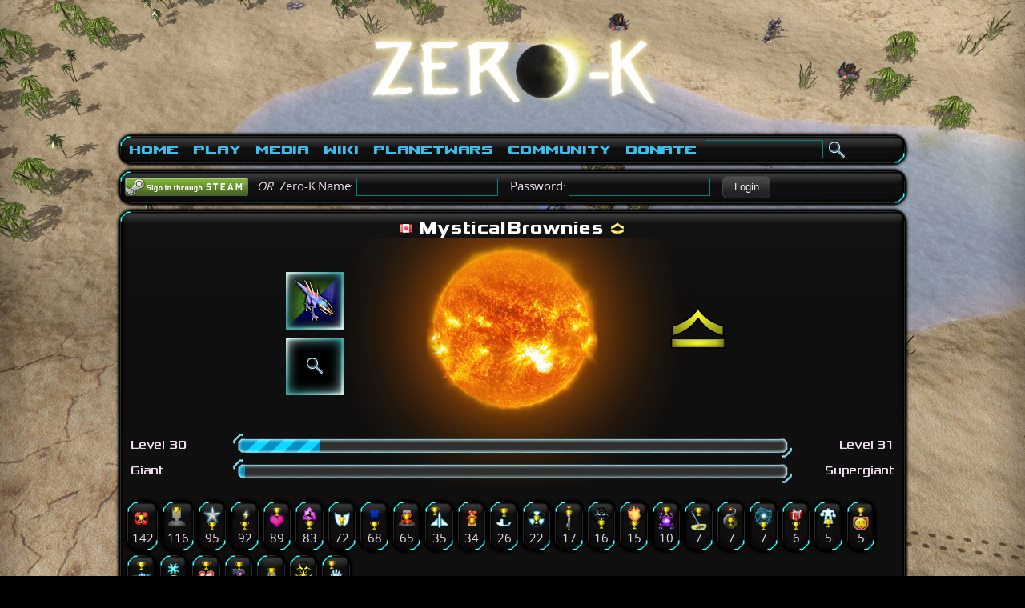

--- FILE ---
content_type: text/html; charset=utf-8
request_url: http://zero-k.info/Users/Detail/578543
body_size: 28397
content:
<!DOCTYPE html>
<html>
<head>

    <meta name="description" content="Zero-K is a FREE multiplatform, open-source RTS game which aims to be dynamic and action-packed." />
    <meta name="viewport" content="width=device-width, initial-scale=1">

    <title>
MysticalBrownies user page - 
        Zero-K
    </title>

    <link rel="icon" href='/img/favicon.png' />
    <link href="/bundles/maincss?v=wTBGhPiDJfJ86_CoL83uUQwK9D3zR-H5Hb1jPkpzyvg1" rel="stylesheet"/>

    <script src="/bundles/main?v=aQeZB76Fm07_opeLq7e6zT2kChQPR2cYhr48rNA8b_o1"></script>



            <style type="text/css">
                html {
                    background: #000 url("/img/screenshots/screen00198.jpg") no-repeat fixed 50% 50%;
                    background-size: cover;
                }
            </style>


    <script>
        (function (i, s, o, g, r, a, m) {
            i['GoogleAnalyticsObject'] = r; i[r] = i[r] || function () {
                (i[r].q = i[r].q || []).push(arguments)
            }, i[r].l = 1 * new Date(); a = s.createElement(o),
                m = s.getElementsByTagName(o)[0]; a.async = 1; a.src = g; m.parentNode.insertBefore(a, m)
        })(window, document, 'script', 'https://www.google-analytics.com/analytics.js', 'ga');
        ga('create', 'UA-20510497-1', 'auto');
        ga('send', 'pageview');
    </script>
    
    
</head>
<body class="">
    <div id='busy' class="border">Loading...<img src='/img/Loader.gif' class="vcenter" /></div>
            <div id="fadetoblack">
        </div>
        <div id="mainContentWrapper" class="wrapper">
            <div id="header" style="text-align:center">
                <a href="/">
                    <img src="/img/zk_logo.png" height="150" alt="Zero K" />
                </a>
            </div>
            <div class="border" id="menu" style="padding: 0">
                
<table>
    <tr>
        <td>
            <ul class="menu">
                <li>
                    <a href="/">Home</a>
                    <ul>
                        <li><a href="/">Home</a></li>
                        <li><a href="/My/UnlockList">Unlocks</a></li>
                        <li><a href="/My/Commanders">Commanders</a></li>
                        <li><a href="/MapBans">Map Bans</a></li>
                        <li><a href="/Poll/UserVotes/0">Polls</a></li>
                    </ul>
                </li>
            </ul>
        </td>
        <td>
            <ul class="menu">
                <li>
                    <a href="/Wiki/Download">Play</a>
                    <ul>
                        <li><a href="/Download">Download Zero-K<span>Download the game, it's free! :)</span></a></li>
                        <!--<li><a href="Url.Action("Index", "Missions")">Missions<span>Single player missions</span></a></li>-->
                        <!--Mission hidden until Chobby supports them-->
                        <li><a href="/Maps">Maps<span>Thousands of maps to pick</span></a></li>
                        <li><a href="/Battles">Replays<span>All your past victories, stored here!</span></a></li>
                        <li><a href="/Mods">Mods<span>Special game modes</span></a></li>
                    </ul>
                </li>
            </ul>
        </td>
        <td>
            <ul class="menu">
                <li>
                    <a href="/Wiki/Media">Media</a>
                    <ul>
                        <li><a href="/Wiki/Media#Screenshots">Screenshots</a></li>
                        <li><a href="/Wiki/Media#Videos">Videos</a></li>
                        <li><a href="http://presskit.zero-k.info/">Presskit</a></li>
                    </ul>
                </li>
            </ul>
        </td>
        <td>
            <ul class="menu">
                <li>
                    <a href="/mediawiki/index.php?title=Manual">Wiki</a>
                    <ul>
                        <li><a href="/mediawiki/index.php?title=Manual">Index</a></li>
                        <li><a href="/mediawiki/index.php?title=Newbie_Guide">Newbie guide<span>Don't know where to begin? Click here.</span></a></li>
                        <li><a href="/mediawiki/index.php?title=Video_tutorials">Video tutorials<span>Demonstrating both basic and advanced features</span></a></li>
                        <li><a href="/mediawiki/index.php?title=Units">Units</a></li>
                        <li><a href="/mediawiki/index.php?title=Economy_Guide">Economy</a></li>
                        <li><a href="/mediawiki/index.php?title=Terraform">Terraforming<span>Let's go play in the dirt!</span></a></li>
                        <li><a href="/mediawiki/index.php?title=FAQ">FAQ<span>Frequently Asked Questions</span></a></li>
                    </ul>
                </li>
            </ul>
        </td>
        <td>
            <ul class="menu">
                <li>
                    <a href="/Planetwars">PlanetWars</a>
                    <ul>
                        <li><a href="/Planetwars">PlanetWars<span>Multiplayer online campaign</span></a></li>
                        <li><a href="/Planetwars/Ladder">Ladder</a></li>
                        <li><a href="/Factions">Factions<span>The mighty factions controlling huge sectors of galaxy</span></a></li>
                    </ul>
                </li>
            </ul>
        </td>
        <td>
            <ul class="menu">
                <li>
                    <a href="/Forum">Community</a>
                    <ul>
                        <li><a href="/Forum">Forum<span>Discuss, ask for help, have fun!</span></a></li>
                        <li><a href="/Clans">Clans<span>Play with your friends or make friends while playing :)</span></a></li>
                        <li><a href="/Ladders">Ladders</a></li>
                        <li><a href="/Charts/Ratings">Statistics</a></li>
                        <li><a href="/mediawiki/index.php?title=Zero-K:Code_of_Conduct">Code of Conduct<span>Be nice, have fun!</span></a></li>
                        <li><a href="/mediawiki/index.php?title=Zero-K:Developing">Develop<span>Make the game with us</span></a></li>
                        <li><a href="/mediawiki/index.php?title=Zero-K:Privacy_policy">Privacy Policy</a></li>
                        <li><a href="/mediawiki/index.php?title=Zero-K:Contact">Contact<span>Contact the Zero-K team</span></a></li>
                        <li><a href="/mediawiki/index.php?title=Credits">Credits<span>Makers of Zero-K</span></a></li>
                    </ul>
                </li>
            </ul>
        </td>
        <td>
            <ul class="menu">
                <li>
                    <a href="/Contributions">Donate<span>Help cover the server costs!</span></a>
                </li>
            </ul>
        </td>

        <td width="100%">
<form action="/Forum/SubmitSearch" method="POST">
    <div>
        <input type="text" name="keywords" id="keywords" style="width:140px" data-autocomplete="/Autocomplete" data-autocomplete-action="goto"/>
        <input value="Search" alt="Search" type="image" src="/img/search_img.png" style="border: none; vertical-align: middle;"/>
    </div>
</form>

        </td>
    </tr>
</table>

            </div>

            <div class="border relative">
                        <form method="post" action="/Home/Logon" style="padding: 0; margin: 0;">
            <a href="#" id="steamloginsubmit" onclick="$(this).closest('form').submit();" nicetitle="Login using Steam (must create account in-game first)">
                <img src="/Img/sits_small.png" style="vertical-align: middle;" />
            </a>
            &nbsp;&nbsp;<i>OR</i>&nbsp;
            Zero-K Name: 
            <input type="text" name="login" />
            &nbsp;&nbsp; 
            Password:
            <input type="password" name="password" />
            &nbsp;&nbsp;
        <button name="zklogin" type="submit" value="Login" title="Login with your Zero-K lobby account (must create account in-game first)" alt="Login" >Login</button>
            <input type="hidden" name="referer" value="http://zero-k.info/Users/Detail/578543" />
        </form>

            </div>


            <div id="renderbody"   class="border"      >
                


    <link href="/Styles/userpage.css" rel="stylesheet">
    <style>
        #levelrank {
            height: 172.5px;
            width: 89px;
        }

        #badge-star {
            height: 172.5px;
            left: 10px;
            top: -86.25px;
            width: 69px;
        }

        #badge-chevrons {
            height: 172.5px;
            left: 10px;
            top: -86.25px;
            width: 69px;
        }

        #badge-bars {
            height: 172.5px;
            left: 10px;
            top: -258.75px;
            width: 69px;
        }
    </style>



<div>
            <h1 class="username" style="color: !important">


                <img nicetitle="Last known login location. <br /> <br />Contact the administrators if you would like yours not to be shown publicly." src='/img/flags/CA.png' class='flag' height='11' width='16' alt='CA' />
            MysticalBrownies <img nicetitle="Combined rank/level icon. <br /><br /><img class='icon16' src='/img/ranks/3_0.png'><img class='icon16' src='/img/ranks/3_1.png'><img class='icon16' src='/img/ranks/3_2.png'><img class='icon16' src='/img/ranks/3_3.png'><img class='icon16' src='/img/ranks/3_4.png'><img class='icon16' src='/img/ranks/3_5.png'><img class='icon16' src='/img/ranks/3_6.png'><img class='icon16' src='/img/ranks/3_7.png'><br>Rank is represented by the icon's color. The profile background adjusts based on rank. <br /><br /><img class='icon16' src='/img/ranks/0_4.png'><img class='icon16' src='/img/ranks/1_4.png'><img class='icon16' src='/img/ranks/2_4.png'><img class='icon16' src='/img/ranks/3_4.png'><img class='icon16' src='/img/ranks/4_4.png'><img class='icon16' src='/img/ranks/5_4.png'><img class='icon16' src='/img/ranks/6_4.png'><img class='icon16' src='/img/ranks/7_4.png'><br>Level is represented by the icon's shape. It ranges from a single chevron for level 0 to a star for level 100+." src="/img/ranks/3_4.png" class="icon16" alt="rank" />
        </h1>
        <div id="usr_info" style="background-image: url('/img/rankbg/yellow.png')">
            <div class="ranks">

                <div id="badges">
                    
                </div>


                <div id="avatarwrap">
                    <div id="avatar">
                        <table>
                            <tr>
                                <td>
                                    <div class="avatarbg" nicetitle="The avatar is chosen randomly upon registering">
                                        <img src='/img/avatars/chicken_dragon.png' class='avatar'>
                                    </div>
                                </td>
                            </tr>
                            <tr>
                                <td>
                                    <a   href="/Clans"
>
                                        <div class="avatarbg"   nicetitle="Click to find a clan!"
>
                                            <!-- <img src='/img/avatars/chicken_dragon.png' class='avatar'> -->
                                         <img style="padding: 22px;" src="/img/search_img.png">
                                        </div>
                                    </a>
                                </td>
                            </tr>
                        </table>
                    </div>
                </div>

                    <div id="badge">
                        <div id="levelrank" title="This is a graphical representation of the player's exact level. <br /> <br />Play more games to increase your level!">
                            <!--<div id="velvet"><img src="../../img/ranks/level-elo/velvetbacking.jpg" width="100%" height="100%" /></div>-->
                            <div id="badge-center">
                                <div id="badge-chevrons">
                                        <img src="../../img/ranks/level-elo/chevron_gold.png" class="rank chev chev-1" />
                                </div>
                                <div id="badge-bars">
                                        <img src="../../img/ranks/level-elo/bar_gold.png" class="rank bar bar-1" />
                                    <div class="rank dotline bar-2">
                                    </div>
                                </div>
                            </div>
                        </div>
                    </div>
            </div>
            <br />


            <br class="clearfloat" />

            <div title='Current level: <img src="/img/ranks/3_4.png"  class="icon16" alt="rank" /> Level 30 <br /> <br /> Progress to the next level: 14% <br /> <br />XP remaining for level 31: 1117<br /> <br />Play more games to increase your level!'>

                <div class="progress_wrapper_left">
                    <div class="progress_text techfont"> Level 30 </div>
                    <div class="progress_begin"></div>
                </div>
                <div class="progress_wrapper">
                    <div class="progress_filler" style="width: 14%;"></div>
                    <div class="progress_empty" style="width: 86%;"></div>
                </div>
                <div class="progress_wrapper_right">
                    <div class="progress_end"></div>
                    <div class="progress_text techfont"> Level 31 </div>
                </div>
            </div>
            <br class="clearfloat" />

            <div title="Current rank: <img src='/img/ranks/3_4.png'  class='icon16' alt='rank' /> Giant <br /> <br /> Progress to the next rank: 0%<br /> <br />Win more games to improve your rank!">
                <div class="progress_wrapper_left">
                    <div class="progress_text techfont"> Giant </div>
                    <div class="progress_begin"></div>
                </div>
                <div class="progress_wrapper">
                    <div class="progress_filler" style="width: 0%;"></div>
                    <div class="progress_empty" style="width: 100%;"></div>
                </div>
                <div class="progress_wrapper_right">
                    <div class="progress_end"></div>
                    <div class="progress_text techfont"> Supergiant </div>
                </div>
            </div>
            <br class="clearfloat" />

        </div>
        <br class="clearfloat" />





        <div id="usr_trophies" class="">
                <div class="fleft border" style="margin: 3px;">
                    <img src="/img/Awards/trophy_pwn.png" height="30" alt="pwn" title="Complete Annihilation" />
                    <br />
                    <center>142</center>
                </div>
                <div class="fleft border" style="margin: 3px;">
                    <img src="/img/Awards/trophy_mex.png" height="30" alt="mex" title="Mineral Prospector" />
                    <br />
                    <center>116</center>
                </div>
                <div class="fleft border" style="margin: 3px;">
                    <img src="/img/Awards/trophy_vet.png" height="30" alt="vet" title="Decorated Veteran" />
                    <br />
                    <center>95</center>
                </div>
                <div class="fleft border" style="margin: 3px;">
                    <img src="/img/Awards/trophy_economist.png" height="30" alt="economist" title="Economic Powerhouse" />
                    <br />
                    <center>92</center>
                </div>
                <div class="fleft border" style="margin: 3px;">
                    <img src="/img/Awards/trophy_ouch.png" height="30" alt="ouch" title="Big Purple Heart" />
                    <br />
                    <center>89</center>
                </div>
                <div class="fleft border" style="margin: 3px;">
                    <img src="/img/Awards/trophy_reclaim.png" height="30" alt="reclaim" title="Spoils of War" />
                    <br />
                    <center>83</center>
                </div>
                <div class="fleft border" style="margin: 3px;">
                    <img src="/img/Awards/trophy_shell.png" height="30" alt="shell" title="Turtle Shell" />
                    <br />
                    <center>72</center>
                </div>
                <div class="fleft border" style="margin: 3px;">
                    <img src="/img/Awards/trophy_shield.png" height="30" alt="shield" title="Shieldbearer" />
                    <br />
                    <center>68</center>
                </div>
                <div class="fleft border" style="margin: 3px;">
                    <img src="/img/Awards/trophy_mexkill.png" height="30" alt="mexkill" title="Loot &amp; Pillage" />
                    <br />
                    <center>65</center>
                </div>
                <div class="fleft border" style="margin: 3px;">
                    <img src="/img/Awards/trophy_air.png" height="30" alt="air" title="Airforce General" />
                    <br />
                    <center>35</center>
                </div>
                <div class="fleft border" style="margin: 3px;">
                    <img src="/img/Awards/trophy_share.png" height="30" alt="share" title="Share Bear" />
                    <br />
                    <center>34</center>
                </div>
                <div class="fleft border" style="margin: 3px;">
                    <img src="/img/Awards/trophy_terra.png" height="30" alt="terra" title="Legendary Landscaper" />
                    <br />
                    <center>26</center>
                </div>
                <div class="fleft border" style="margin: 3px;">
                    <img src="/img/Awards/trophy_nux.png" height="30" alt="nux" title="Apocalyptic Achievement Award" />
                    <br />
                    <center>22</center>
                </div>
                <div class="fleft border" style="margin: 3px;">
                    <img src="/img/Awards/trophy_missile.png" height="30" alt="missile" title="Missile Marauder" />
                    <br />
                    <center>17</center>
                </div>
                <div class="fleft border" style="margin: 3px;">
                    <img src="/img/Awards/trophy_chicken.png" height="30" alt="chicken" title="Chicken Contender" />
                    <br />
                    <center>16</center>
                </div>
                <div class="fleft border" style="margin: 3px;">
                    <img src="/img/Awards/trophy_fire.png" height="30" alt="fire" title="Master Grill-Chef" />
                    <br />
                    <center>15</center>
                </div>
                <div class="fleft border" style="margin: 3px;">
                    <img src="/img/Awards/trophy_slow.png" height="30" alt="slow" title="Traffic Cop" />
                    <br />
                    <center>10</center>
                </div>
                <div class="fleft border" style="margin: 3px;">
                    <img src="/img/Awards/trophy_sweeper.png" height="30" alt="sweeper" title="Land Sweeper" />
                    <br />
                    <center>7</center>
                </div>
                <div class="fleft border" style="margin: 3px;">
                    <img src="/img/Awards/trophy_kam.png" height="30" alt="kam" title="Blaze of Glory" />
                    <br />
                    <center>7</center>
                </div>
                <div class="fleft border" style="margin: 3px;">
                    <img src="/img/Awards/trophy_emp.png" height="30" alt="emp" title="EMP Wizard" />
                    <br />
                    <center>7</center>
                </div>
                <div class="fleft border" style="margin: 3px;">
                    <img src="/img/Awards/trophy_assistant.png" height="30" alt="assistant" title="Subsidization Strategy" />
                    <br />
                    <center>6</center>
                </div>
                <div class="fleft border" style="margin: 3px;">
                    <img src="/img/Awards/trophy_comm.png" height="30" alt="comm" title="Master and Commander" />
                    <br />
                    <center>5</center>
                </div>
                <div class="fleft border" style="margin: 3px;">
                    <img src="/img/Awards/trophy_head.png" height="30" alt="head" title="Head Hunter" />
                    <br />
                    <center>5</center>
                </div>
                <div class="fleft border" style="margin: 3px;">
                    <img src="/img/Awards/trophy_navy.png" height="30" alt="navy" title="Fleet Admiral" />
                    <br />
                    <center>4</center>
                </div>
                <div class="fleft border" style="margin: 3px;">
                    <img src="/img/Awards/trophy_repair.png" height="30" alt="repair" title="Friendly Mechanic" />
                    <br />
                    <center>3</center>
                </div>
                <div class="fleft border" style="margin: 3px;">
                    <img src="/img/Awards/trophy_heart.png" height="30" alt="heart" title="Queen Heart Breaker" />
                    <br />
                    <center>2</center>
                </div>
                <div class="fleft border" style="margin: 3px;">
                    <img src="/img/Awards/trophy_menace.png" height="30" alt="menace" title="Menace Slayer" />
                    <br />
                    <center>2</center>
                </div>
                <div class="fleft border" style="margin: 3px;">
                    <img src="/img/Awards/trophy_drone.png" height="30" alt="drone" title="Drone Director" />
                    <br />
                    <center>1</center>
                </div>
                <div class="fleft border" style="margin: 3px;">
                    <img src="/img/Awards/trophy_chickenWin.png" height="30" alt="chickenWin" title="Chicken Eradicator" />
                    <br />
                    <center>1</center>
                </div>
                <div class="fleft border" style="margin: 3px;">
                    <img src="/img/Awards/trophy_cap.png" height="30" alt="cap" title="Master of Puppets" />
                    <br />
                    <center>1</center>
                </div>
            <br class="clearfloat" />
        </div>
        <div id="usr_commanders" class="">
            <br />
            <h3>Commanders: </h3>

            <!--div>
                
            </div-->
                        <br class="clearfloat" />
        </div>
            <div id="usr_recentbattles" class="fleft border">
                <h3><a href="/Battles?UserId=578543">Last battles</a></h3>
                <span>
                    480 played, 26
                    watched, 0 missions
                </span>
                <br />
                    <small><span><a href='/Battles/Detail/2259623'><img src='/img/battles/battlelost.png' class='vcenter' /> <img src='/img/battles/robot.png' alt='Bots' class='vcenter' /> B2259623</a> 3 on <a href='/Maps/DetailName?name=Ancient%20Bastion%20Remake%200.5' title='$map$Ancient Bastion Remake 0.5'>Ancient Bastion Remake 0.5</a></span></small>
                    <br />
                    <small><span><a href='/Battles/Detail/2259601'><img src='/img/battles/battlelost.png' class='vcenter' /> <img src='/img/battles/robot.png' alt='Bots' class='vcenter' /> B2259601</a> 2 on <a href='/Maps/DetailName?name=Ancient%20Bastion%20Remake%200.5' title='$map$Ancient Bastion Remake 0.5'>Ancient Bastion Remake 0.5</a></span></small>
                    <br />
                    <small><span><a href='/Battles/Detail/2259588'><img src='/img/battles/battlelost.png' class='vcenter' /> <img src='/img/battles/robot.png' alt='Bots' class='vcenter' /> B2259588</a> 2 on <a href='/Maps/DetailName?name=Ancient%20Bastion%20Remake%200.5' title='$map$Ancient Bastion Remake 0.5'>Ancient Bastion Remake 0.5</a></span></small>
                    <br />
                    <small><span><a href='/Battles/Detail/2254888'><img src='/img/battles/battlelost.png' class='vcenter' /> <img src='/img/battles/multiplayer.png' alt='Multiplayer' class='vcenter' /> B2254888</a> 2 on <a href='/Maps/DetailName?name=RealSoutheastAsiaV2%201.1.0' title='$map$RealSoutheastAsiaV2 1.1.0'>RealSoutheastAsiaV2 1.1.0</a></span></small>
                    <br />
                    <small><span><a href='/Battles/Detail/2254618'><img src='/img/battles/battlewon.png' class='vcenter' /> <img src='/img/battles/robot.png' alt='Bots' class='vcenter' /> B2254618</a> 1 on <a href='/Maps/DetailName?name=Pawn%20Retreat%201.2' title='$map$Pawn Retreat 1.2'>Pawn Retreat 1.2</a></span></small>
                    <br />
                    <small><span><a href='/Battles/Detail/2160989'><img src='/img/battles/battlelost.png' class='vcenter' /> <img src='/img/battles/multiplayer.png' alt='Multiplayer' class='vcenter' /> B2160989</a> 3 on <a href='/Maps/DetailName?name=CrossRoads%20v1.0.3' title='$map$CrossRoads v1.0.3'>CrossRoads v1.0.3</a></span></small>
                    <br />
                    <small><span><a href='/Battles/Detail/2160984'><img src='/img/battles/battlewon.png' class='vcenter' /> <img src='/img/battles/multiplayer.png' alt='Multiplayer' class='vcenter' /> B2160984</a> 3 on <a href='/Maps/DetailName?name=Real%20Europe%20V4' title='$map$Real Europe V4'>Real Europe V4</a></span></small>
                    <br />
                    <small><span><a href='/Battles/Detail/2159747'><img src='/img/battles/battlewon.png' class='vcenter' /> <img src='/img/battles/multiplayer.png' alt='Multiplayer' class='vcenter' /> B2159747</a> 2 on <a href='/Maps/DetailName?name=Isidis%20crack%201.1' title='$map$Isidis crack 1.1'>Isidis crack 1.1</a></span></small>
                    <br />
                    <small><span><a href='/Battles/Detail/2159723'><img src='/img/battles/battlewon.png' class='vcenter' /> <img src='/img/battles/multiplayer.png' alt='Multiplayer' class='vcenter' /> B2159723</a> 2 on <a href='/Maps/DetailName?name=Isidis%20crack%201.1' title='$map$Isidis crack 1.1'>Isidis crack 1.1</a></span></small>
                    <br />
                    <small><span><a href='/Battles/Detail/2159716'><img src='/img/battles/battlewon.png' class='vcenter' /> <img src='/img/battles/multiplayer.png' alt='Multiplayer' class='vcenter' /> B2159716</a> 2 on <a href='/Maps/DetailName?name=All%20That%20Glitters%20v1.2' title='$map$All That Glitters v1.2'>All That Glitters v1.2</a></span></small>
                    <br />
            </div>
        <br class="clearfloat" />
        <div class="">
            <h3>Statistics: </h3>
            <b>First Login:</b> 2 years ago, <b>Last Login:</b> 4 months ago
            <br />


            <b>Forum karma:</b> <font color='LawnGreen'>+0</font> / <font color='Tomato'>-0</font>
            <br />
            <a href="/Charts/Ratings?RatingCategory=1&amp;UserId=578543">Show rating statistics</a>
        </div>
        <br class="clearfloat" />

    
    </div>

            </div>

            <div id="footer" class="border">
                <span class="center">
                    Zero-K is a free real time strategy (RTS), that aims to be the
                    best open source multi-platform strategy game available :-)
                </span>
            </div>
        </div>

    <script language="javascript">
        $(function () {
            GlobalPageInit();
        });
    </script>
</body>
</html>
